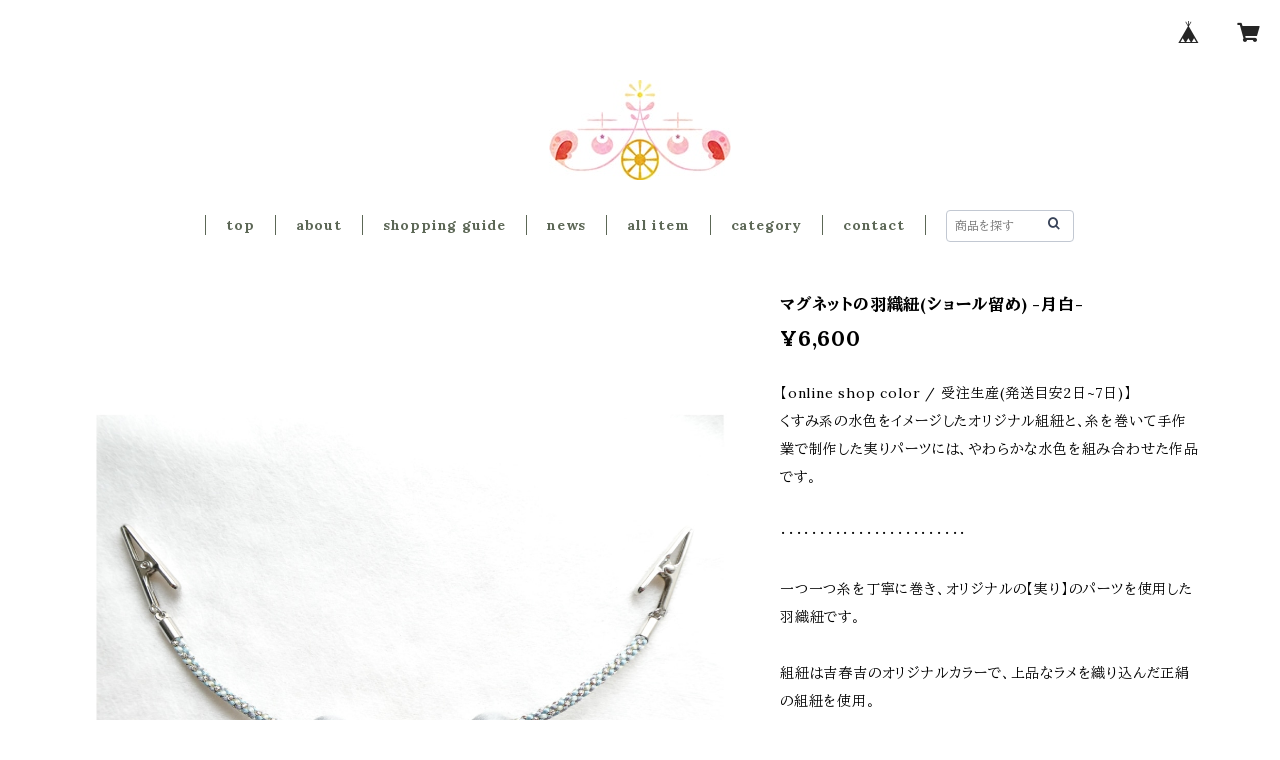

--- FILE ---
content_type: text/html; charset=UTF-8
request_url: https://shop.yoshiharukichi.com/items/69613327/reviews?format=user&score=all&page=1
body_size: 1204
content:
				<li class="review01__listChild">
			<figure class="review01__itemInfo">
				<a href="/items/69624707" class="review01__imgWrap">
					<img src="https://baseec-img-mng.akamaized.net/images/item/origin/9d7f5ab7d48051afc1bdc30da835e127.jpg?imformat=generic&q=90&im=Resize,width=146,type=normal" alt="実りのショールクリップ -紫紺-" class="review01__img">
				</a>
				<figcaption class="review01__item">
					<i class="review01__iconImg ico--good"></i>
					<p class="review01__itemName">実りのショールクリップ -紫紺-</p>
										<time datetime="2024-02-12" class="review01__date">2024/02/12</time>
				</figcaption>
			</figure><!-- /.review01__itemInfo -->
						<p class="review01__comment">本日受け取りました。
直ぐに発送が可能なものに変更して送っていただいたのですが、お写真通りシックでとても素敵です(*^^*)
チャームを取り外せるので、2パターン楽しめるところもお気に入りです。
ありかとうございましたm(_ _)m</p>
								</li>
				<li class="review01__listChild">
			<figure class="review01__itemInfo">
				<a href="/items/77802886" class="review01__imgWrap">
					<img src="https://baseec-img-mng.akamaized.net/images/item/origin/c54bac6d16b4360b46b5a9f2bd0f511e.jpg?imformat=generic&q=90&im=Resize,width=146,type=normal" alt="花びらショールクリップ -黒-" class="review01__img">
				</a>
				<figcaption class="review01__item">
					<i class="review01__iconImg ico--good"></i>
					<p class="review01__itemName">花びらショールクリップ -黒-</p>
										<time datetime="2023-12-14" class="review01__date">2023/12/14</time>
				</figcaption>
			</figure><!-- /.review01__itemInfo -->
						<p class="review01__comment">一年前、イベントで色違いを見たことがありました。
その時はこちらの色が売り切れていて、それからずっと気になっていました。
ようやく買うことができて嬉しいです。
やっぱりカワイイです。
発送に関してもお忙しいところ
ご対応いただきありがとうございました。</p>
									<p class="review01__reply">この度はご購入、そしてレビューの記載、誠にありがとうございます。
以前から見てくださってたとのこと、とても嬉しいです。
発送もお待ち頂いたにも関わらず温かいコメントに感謝申し上げます。
たくさんのコーディネートのお役に立てること願っております。</p>
					</li>
				<li class="review01__listChild">
			<figure class="review01__itemInfo">
				<a href="/items/80095334" class="review01__imgWrap">
					<img src="https://baseec-img-mng.akamaized.net/images/item/origin/f74a49382cfdc3eee6a16aa67df18652.jpg?imformat=generic&q=90&im=Resize,width=146,type=normal" alt="ブローチの刺せる三分紐 -テュリップ ノアール-" class="review01__img">
				</a>
				<figcaption class="review01__item">
					<i class="review01__iconImg ico--good"></i>
					<p class="review01__itemName">ブローチの刺せる三分紐 -テュリップ ノアール-</p>
										<time datetime="2023-12-06" class="review01__date">2023/12/06</time>
				</figcaption>
			</figure><!-- /.review01__itemInfo -->
						<p class="review01__comment">ブローチを帯留として使うためのコンバーターだとブローチのデザインによってはコンバーターが見えてしまうのが気になっていたので、ブローチを挿せる三分紐はありがたいです。
たくさん使わせていただきたいと思います(*´ω｀*)</p>
									<p class="review01__reply">この度はご購入、そしてレビュー誠にありがとうございます。
私自身、直接刺せたら便利と思って開発したので、共感して頂けて嬉しいです。
たくさんのコーディネートのお役に立てること願っております。</p>
					</li>
				<li class="review01__listChild">
			<figure class="review01__itemInfo">
				<a href="/items/34546301" class="review01__imgWrap">
					<img src="/i/testpro1.png" alt="マグネットの羽織紐(ショール留め) -ピンク×青-" class="review01__img">
				</a>
				<figcaption class="review01__item">
					<i class="review01__iconImg ico--good"></i>
					<p class="review01__itemName">マグネットの羽織紐(ショール留め) -ピンク×青-</p>
										<time datetime="2021-12-06" class="review01__date">2021/12/06</time>
				</figcaption>
			</figure><!-- /.review01__itemInfo -->
								</li>
				<li class="review01__listChild">
			<figure class="review01__itemInfo">
				<a href="/items/44083149" class="review01__imgWrap">
					<img src="https://baseec-img-mng.akamaized.net/images/item/origin/13ab59b484a52446a7e4276a57ee96b9.jpg?imformat=generic&q=90&im=Resize,width=146,type=normal" alt="nichirin 浅縹　(帯留・ブローチ)" class="review01__img">
				</a>
				<figcaption class="review01__item">
					<i class="review01__iconImg ico--good"></i>
					<p class="review01__itemName">nichirin 浅縹　(帯留・ブローチ)</p>
										<time datetime="2021-12-06" class="review01__date">2021/12/06</time>
				</figcaption>
			</figure><!-- /.review01__itemInfo -->
								</li>
				<li class="review01__listChild">
			<figure class="review01__itemInfo">
				<a href="/items/11480313" class="review01__imgWrap">
					<img src="/i/testpro1.png" alt="F様オーダーのメガネストラップ" class="review01__img">
				</a>
				<figcaption class="review01__item">
					<i class="review01__iconImg ico--good"></i>
					<p class="review01__itemName">F様オーダーのメガネストラップ</p>
										<time datetime="2018-06-05" class="review01__date">2018/06/05</time>
				</figcaption>
			</figure><!-- /.review01__itemInfo -->
								</li>
		